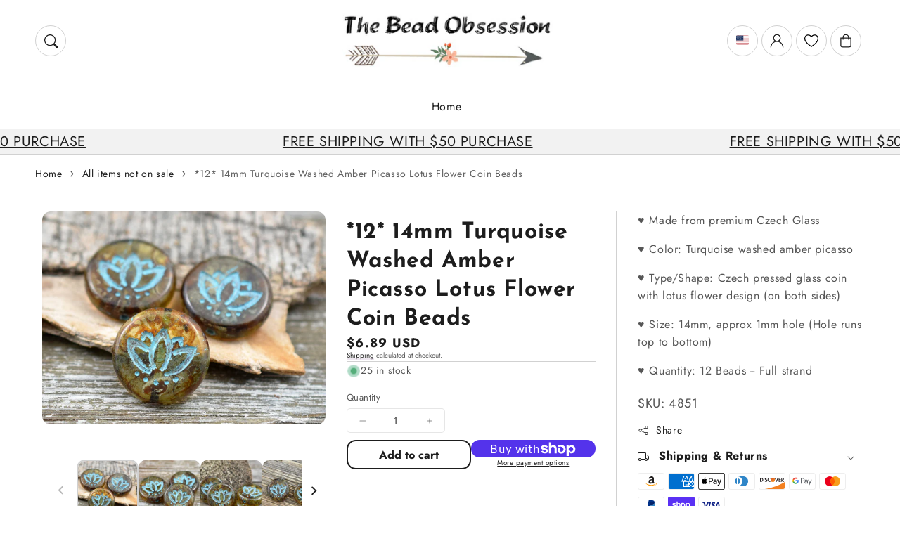

--- FILE ---
content_type: text/css
request_url: https://www.gr8beads.com/cdn/shop/t/27/assets/newsletter-section.css?v=34458108537515992001748297533
body_size: -241
content:
.newsletter-full-width.page-width{max-width:100%;padding:0}.layout-reverse{flex-direction:row-reverse}.newsletter-wrapper{padding-right:calc(1.5rem / var(--font-body-scale));padding-left:calc(1.5rem / var(--font-body-scale))}.newsletter-wrapper>*{margin-top:0;margin-bottom:0}.newsletter-wrapper>*+*{margin-top:2rem}.newsletter-wrapper>*+.newsletter-form{margin-top:3rem}.newsletter-wrapper .newsletter-form__field-wrapper{max-width:36rem}.newsletter-form__field-wrapper .newsletter-form-message{margin-top:1.5rem}.newsletter__button{margin-top:3rem;width:fit-content}.newsletter-banner-heading,.newsletter-subheading.rte.body{margin:0 0 1.5rem}.newsletter-banner-caption{margin:0}.newsletter-layout .banner-media .placeholder-svg{border-radius:0}.newsletter-layout .banner-media,.grid.newsletter-banner{border-radius:var(--media-radius)}.newsletter-full-width .banner-media{border-radius:0}.newsletter-layout.style-two .newsletter-content{padding:0}.newsletter label.field-label,.newsletter-layout.style-three label.field-label{animation:none}.newsletter-layout.style-three .grid-item.banner-media{display:none}.newsletter-layout.style-three{text-align:center}.newsletter-layout .banner:after,.newsletter-layout .banner-media:after{display:none}@media screen and (min-width: 990px){.newsletter-layout.style-two .banner-media{width:calc(25% - var(--grid-desktop-horizontal-spacing) * 3 / 4)}}@media screen and (min-width: 750px){.newsletter-wrapper{padding-right:9rem;padding-left:9rem}.newsletter-content{justify-content:center;align-self:center}.newsletter__button{flex-shrink:0;margin:0 0 0 1rem}}@media screen and (min-width: 990px){.newsletter-subheading.rte.body{font-size:calc(var(--font-body-scale) * 1.8rem)}}@media screen and (max-width: 990px){.newsletter-layout .grid-item{width:100%;max-width:100%;padding:0}.grid-item.newsletter-content.page-width{padding:0}}
/*# sourceMappingURL=/cdn/shop/t/27/assets/newsletter-section.css.map?v=34458108537515992001748297533 */


--- FILE ---
content_type: text/javascript; charset=utf-8
request_url: https://www.gr8beads.com/products/4-14mm-turquoise-washed-amber-picasso-lotus-flower-coin-beads.js
body_size: 944
content:
{"id":6554303267004,"title":"*12* 14mm Turquoise Washed Amber Picasso Lotus Flower Coin Beads","handle":"4-14mm-turquoise-washed-amber-picasso-lotus-flower-coin-beads","description":"\u003cp\u003e♥ Made from premium Czech Glass\u003c\/p\u003e\n\u003cp\u003e♥ Color: Turquoise washed amber picasso\u003c\/p\u003e\n\u003cp\u003e♥ Type\/Shape: Czech pressed glass coin with lotus flower design (on both sides)\u003c\/p\u003e\n\u003cp\u003e♥ Size: 14mm, approx 1mm hole (Hole runs top to bottom)\u003c\/p\u003e\n\u003cp\u003e♥ Quantity: 12 Beads -- Full strand\u003c\/p\u003e","published_at":"2021-03-03T13:06:42-07:00","created_at":"2021-03-03T13:06:42-07:00","vendor":"The Bead Obsession","type":"","tags":["14mm","C5","czech beads","czech glass beads","floral beads","flower beads","lotus beads","lotus flower bead","lotus flower pendant","mala beads","new czech beads","NOS","picasso beads","picasso glass beads","Tucson beads"],"price":689,"price_min":689,"price_max":689,"available":true,"price_varies":false,"compare_at_price":null,"compare_at_price_min":0,"compare_at_price_max":0,"compare_at_price_varies":false,"variants":[{"id":39311939731644,"title":"Default Title","option1":"Default Title","option2":null,"option3":null,"sku":"4851","requires_shipping":true,"taxable":true,"featured_image":null,"available":true,"name":"*12* 14mm Turquoise Washed Amber Picasso Lotus Flower Coin Beads","public_title":null,"options":["Default Title"],"price":689,"weight":0,"compare_at_price":null,"inventory_management":"shopify","barcode":"739325120451","requires_selling_plan":false,"selling_plan_allocations":[]}],"images":["\/\/cdn.shopify.com\/s\/files\/1\/0531\/9367\/0844\/products\/il_fullxfull.2962374753_n5uk.jpg?v=1614802002","\/\/cdn.shopify.com\/s\/files\/1\/0531\/9367\/0844\/products\/il_fullxfull.2962374827_me0a.jpg?v=1614802002","\/\/cdn.shopify.com\/s\/files\/1\/0531\/9367\/0844\/products\/il_fullxfull.2914686018_5lrk.jpg?v=1614802002","\/\/cdn.shopify.com\/s\/files\/1\/0531\/9367\/0844\/products\/il_fullxfull.2914686064_8ow7.jpg?v=1614802002","\/\/cdn.shopify.com\/s\/files\/1\/0531\/9367\/0844\/products\/il_fullxfull.2962374933_6mrr.jpg?v=1614802002"],"featured_image":"\/\/cdn.shopify.com\/s\/files\/1\/0531\/9367\/0844\/products\/il_fullxfull.2962374753_n5uk.jpg?v=1614802002","options":[{"name":"Title","position":1,"values":["Default Title"]}],"url":"\/products\/4-14mm-turquoise-washed-amber-picasso-lotus-flower-coin-beads","media":[{"alt":"Picasso Beads - Lotus Flower Beads - Czech Glass Beads - Lotus Beads - Floral Beads - 14mm - 4pcs - (4851)","id":20303209038012,"position":1,"preview_image":{"aspect_ratio":1.333,"height":1500,"width":2000,"src":"https:\/\/cdn.shopify.com\/s\/files\/1\/0531\/9367\/0844\/products\/il_fullxfull.2962374753_n5uk.jpg?v=1614802002"},"aspect_ratio":1.333,"height":1500,"media_type":"image","src":"https:\/\/cdn.shopify.com\/s\/files\/1\/0531\/9367\/0844\/products\/il_fullxfull.2962374753_n5uk.jpg?v=1614802002","width":2000},{"alt":"Picasso Beads - Lotus Flower Beads - Czech Glass Beads - Lotus Beads - Floral Beads - 14mm - 4pcs - (4851)","id":20303209070780,"position":2,"preview_image":{"aspect_ratio":1.333,"height":1500,"width":2000,"src":"https:\/\/cdn.shopify.com\/s\/files\/1\/0531\/9367\/0844\/products\/il_fullxfull.2962374827_me0a.jpg?v=1614802002"},"aspect_ratio":1.333,"height":1500,"media_type":"image","src":"https:\/\/cdn.shopify.com\/s\/files\/1\/0531\/9367\/0844\/products\/il_fullxfull.2962374827_me0a.jpg?v=1614802002","width":2000},{"alt":"Picasso Beads - Lotus Flower Beads - Czech Glass Beads - Lotus Beads - Floral Beads - 14mm - 4pcs - (4851)","id":20303209103548,"position":3,"preview_image":{"aspect_ratio":1.333,"height":1500,"width":2000,"src":"https:\/\/cdn.shopify.com\/s\/files\/1\/0531\/9367\/0844\/products\/il_fullxfull.2914686018_5lrk.jpg?v=1614802002"},"aspect_ratio":1.333,"height":1500,"media_type":"image","src":"https:\/\/cdn.shopify.com\/s\/files\/1\/0531\/9367\/0844\/products\/il_fullxfull.2914686018_5lrk.jpg?v=1614802002","width":2000},{"alt":"Picasso Beads - Lotus Flower Beads - Czech Glass Beads - Lotus Beads - Floral Beads - 14mm - 4pcs - (4851)","id":20303209136316,"position":4,"preview_image":{"aspect_ratio":1.333,"height":1500,"width":2000,"src":"https:\/\/cdn.shopify.com\/s\/files\/1\/0531\/9367\/0844\/products\/il_fullxfull.2914686064_8ow7.jpg?v=1614802002"},"aspect_ratio":1.333,"height":1500,"media_type":"image","src":"https:\/\/cdn.shopify.com\/s\/files\/1\/0531\/9367\/0844\/products\/il_fullxfull.2914686064_8ow7.jpg?v=1614802002","width":2000},{"alt":"Picasso Beads - Lotus Flower Beads - Czech Glass Beads - Lotus Beads - Floral Beads - 14mm - 4pcs - (4851)","id":20303209169084,"position":5,"preview_image":{"aspect_ratio":1.333,"height":1500,"width":2000,"src":"https:\/\/cdn.shopify.com\/s\/files\/1\/0531\/9367\/0844\/products\/il_fullxfull.2962374933_6mrr.jpg?v=1614802002"},"aspect_ratio":1.333,"height":1500,"media_type":"image","src":"https:\/\/cdn.shopify.com\/s\/files\/1\/0531\/9367\/0844\/products\/il_fullxfull.2962374933_6mrr.jpg?v=1614802002","width":2000}],"requires_selling_plan":false,"selling_plan_groups":[]}

--- FILE ---
content_type: application/x-javascript
request_url: https://app.sealsubscriptions.com/shopify/public/status/shop/the-bead-obsession.myshopify.com.js?1768173874
body_size: -369
content:
var sealsubscriptions_settings_updated='1768151128c';

--- FILE ---
content_type: application/x-javascript
request_url: https://app.sealsubscriptions.com/shopify/public/status/shop/the-bead-obsession.myshopify.com.js?1768173864
body_size: -157
content:
var sealsubscriptions_settings_updated='1768151128c';